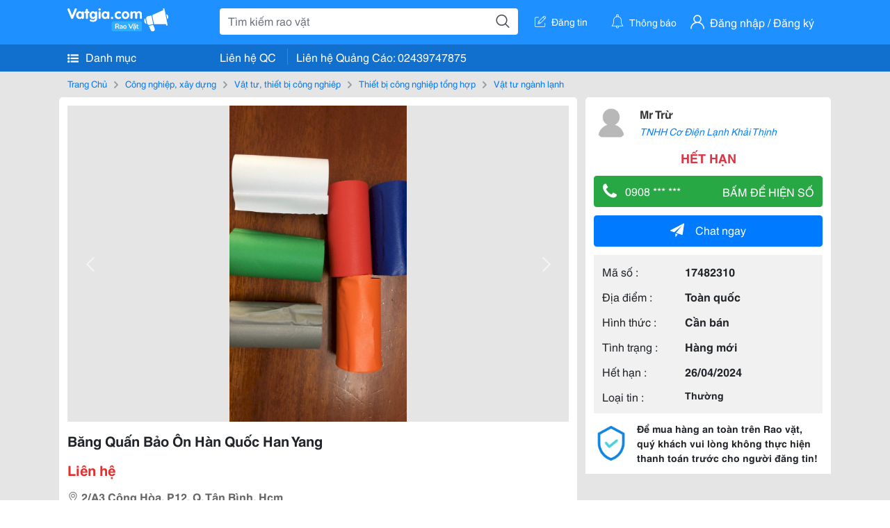

--- FILE ---
content_type: text/html; charset=utf-8
request_url: https://panama.vn/panama-embed?utm_source=vatgia.com&utm_medium=cpc&utm_campaign=panama_2025&slot=bottom
body_size: 32254
content:
<!DOCTYPE html>
<html lang="en">

<head>
    <meta charset="utf-8">
    <meta name="viewport" content="width=device-width, initial-scale=1">
    <meta name="csrf-token" content="hF3pVN3sYBKSmB6ScGTIVnNfY5cqD5LEh4XkxsAg">
    <meta http-equiv="X-UA-Compatible" content="IE=edge">

    <title>Recommerce Module - Laravel</title>

    <meta name="description" content="">
    <meta name="keywords" content="">
    <meta name="author" content="">

    <!-- Fonts -->
    <link rel="preconnect" href="https://fonts.bunny.net">
    <link href="https://fonts.bunny.net/css?family=figtree:400,500,600&display=swap" rel="stylesheet" />

    

    <link rel="preload" as="style" href="https://panama.vn/build/assets/app-D_wrnQnu.css" /><link rel="stylesheet" href="https://panama.vn/build/assets/app-D_wrnQnu.css" />        <style>
        #product-list-container{
            /*background-image: url("/images/banner.jpg");*/
            /*background-repeat: no-repeat;*/
        }
        /* Ẩn thanh cuộn cho WebKit (Chrome, Safari, Opera, Edge Chromium) */
        .product #product-grid::-webkit-scrollbar {
            display: none;
        }
        #product-list-container .product {
            width: 100%;
        }
        /* Ẩn thanh cuộn cho Firefox */
        .product #product-grid {
            scrollbar-width: none;

        }
        .product #product-grid .product-card{
            max-width: 200px;
            width: 20%;
            min-width: 200px;
            border-left: 1px solid rgb(229 231 235);
            border-right: 1px solid rgb(229 231 235);
        }
        #product-list-container .information{
            width : 100%;
        }
        @media (min-width: 768px) {
            #product-list-container .information{
                /* Áp dụng calc(100% - 100px) khi màn hình từ 768px trở lên */
                width: 120px;
            }
            #product-list-container .product {
                width: calc(100% - 120px);
            }
        }

    </style>
</head>

<body>
    
    
    <div id="product-list-container"  class=" w-full md:bg-cover bg-auto bg-white">
        
        <div class="">
            <div class="relative border border-gray-300  shadow-md md:flex " >
                <div class="information w-full md:w-[120px] flex md:items-center md:justify-center px-2 pt-2 md:pb-2">
                    <div class=" h-max">
                        <a class=" md:mb-2 mb-px block" href="https://panama.vn" target="_blank">
                            <img src="https://panama.vn/images/logo/panama_vn.png" alt="Vatgia - Ứng dụng bán đồ cũ bằng AI" class="logo md:w-[120px] w-[65px]">
                        </a>
                        <p class="text-[12px] text-center text-gray-800 ml-[3px] md:ml-0">Chuyên gia AI Đồ Cũ – Mua Bán Đồ Second-hand.</p>
                    </div>

                </div>
                <div class="absolute top-0 right-1 group z-10">
                    <a href="https://panama.vn" target="_blank" >
                        <div class="flex items-center gap-1 bg-white border border-gray-200 rounded-full px-2 py-1 shadow-sm cursor-pointer">
                                 <span
                                         class="text-xs text-gray-600 whitespace-nowrap
                                           max-w-0 hidden group-hover:block
                                           font-semibold
                                           group-hover:max-w-[100px]
                                           group-hover:ml-1
                                           transition-all duration-300 ease-in-out">
                                    Panama.vn
                                </span>
                            <img
                                    src="https://panama.vn/images/icon/16x16.png"
                                    alt="icon"
                                    class="w-4 h-4"
                            />
                        </div>
                    </a>
                </div>
                <div class="relative product w-full md:w-[calc(100%-120px)]">
                
                
                
                
                
                    <div id="product-grid" class=" flex flex-nowrap overflow-x-auto h-full">
                                                                            
                            
                            
                            <div class="product-card p-2 bg-white flex-shrink-0 ">
                                
                                <a href="https://panama.vn/detail/1559?utm_source=vatgia.com&utm_medium=cpc&utm_campaign=panama_2025" class="w-full" target="_blank">
                                    <img class="object-cover w-full h-32 md:h-40" src="https://panama.vn/storage/products/2026/01/1768812377_402_395d0240.jpeg" alt="Túi xách Coach Canvas Handle 2009 - Sang trọng, đẳng cấp" />
                                </a>
                                
                                <div class="">
                                    <a href="https://panama.vn/detail/1559?utm_source=vatgia.com&utm_medium=cpc&utm_campaign=panama_2025" title="Túi xách Coach Canvas Handle 2009 - Sang trọng, đẳng cấp" target="_blank">
                                        <h5 class="text-base font-semibold tracking-tight text-gray-900 line-clamp-2 min-h-[3rem]">Túi xách Coach Canvas Handle 2009 - Sang trọng, đẳng cấp</h5>
                                    </a>
                                    <p class="text-gray-700 mt-2">Đồng Nai</p>
                                    
                                    <p class="text-sm md:text-base font-bold text-red-600 ">430.000 đ</p>

                                    
        
        
        
                                </div>
                            </div>
                            
                                                    
                            
                            
                            <div class="product-card p-2 bg-white flex-shrink-0 ">
                                
                                <a href="https://panama.vn/detail/1558?utm_source=vatgia.com&utm_medium=cpc&utm_campaign=panama_2025" class="w-full" target="_blank">
                                    <img class="object-cover w-full h-32 md:h-40" src="https://panama.vn/storage/products/2026/01/1768809736_402_8e25b455.jpeg" alt="Túi xách Coach thời trang, mới đẹp, chất lượng cao" />
                                </a>
                                
                                <div class="">
                                    <a href="https://panama.vn/detail/1558?utm_source=vatgia.com&utm_medium=cpc&utm_campaign=panama_2025" title="Túi xách Coach thời trang, mới đẹp, chất lượng cao" target="_blank">
                                        <h5 class="text-base font-semibold tracking-tight text-gray-900 line-clamp-2 min-h-[3rem]">Túi xách Coach thời trang, mới đẹp, chất lượng cao</h5>
                                    </a>
                                    <p class="text-gray-700 mt-2">Đồng Nai</p>
                                    
                                    <p class="text-sm md:text-base font-bold text-red-600 ">425.000 đ</p>

                                    
        
        
        
                                </div>
                            </div>
                            
                                                    
                            
                            
                            <div class="product-card p-2 bg-white flex-shrink-0 ">
                                
                                <a href="https://panama.vn/detail/1557?utm_source=vatgia.com&utm_medium=cpc&utm_campaign=panama_2025" class="w-full" target="_blank">
                                    <img class="object-cover w-full h-32 md:h-40" src="https://panama.vn/storage/products/2026/01/1768809115_402_fea38693.jpeg" alt="Túi xách Bally cao cấp, màu trắng phối xanh nổi bật" />
                                </a>
                                
                                <div class="">
                                    <a href="https://panama.vn/detail/1557?utm_source=vatgia.com&utm_medium=cpc&utm_campaign=panama_2025" title="Túi xách Bally cao cấp, màu trắng phối xanh nổi bật" target="_blank">
                                        <h5 class="text-base font-semibold tracking-tight text-gray-900 line-clamp-2 min-h-[3rem]">Túi xách Bally cao cấp, màu trắng phối xanh nổi bật</h5>
                                    </a>
                                    <p class="text-gray-700 mt-2">Đồng Nai</p>
                                    
                                    <p class="text-sm md:text-base font-bold text-red-600 ">350.000 đ</p>

                                    
        
        
        
                                </div>
                            </div>
                            
                                                    
                            
                            
                            <div class="product-card p-2 bg-white flex-shrink-0 ">
                                
                                <a href="https://panama.vn/detail/1556?utm_source=vatgia.com&utm_medium=cpc&utm_campaign=panama_2025" class="w-full" target="_blank">
                                    <img class="object-cover w-full h-32 md:h-40" src="https://panama.vn/storage/products/2026/01/1768786514_386_8e334a1f.jpeg" alt="Vật phẩm trang trí phong thủy tinh tế, đẹp mắt" />
                                </a>
                                
                                <div class="">
                                    <a href="https://panama.vn/detail/1556?utm_source=vatgia.com&utm_medium=cpc&utm_campaign=panama_2025" title="Vật phẩm trang trí phong thủy tinh tế, đẹp mắt" target="_blank">
                                        <h5 class="text-base font-semibold tracking-tight text-gray-900 line-clamp-2 min-h-[3rem]">Vật phẩm trang trí phong thủy tinh tế, đẹp mắt</h5>
                                    </a>
                                    <p class="text-gray-700 mt-2">Khánh Hòa</p>
                                    
                                    <p class="text-sm md:text-base font-bold text-red-600 ">10.000.000 đ</p>

                                    
        
        
        
                                </div>
                            </div>
                            
                                                    
                            
                            
                            <div class="product-card p-2 bg-white flex-shrink-0 ">
                                
                                <a href="https://panama.vn/detail/1555?utm_source=vatgia.com&utm_medium=cpc&utm_campaign=panama_2025" class="w-full" target="_blank">
                                    <img class="object-cover w-full h-32 md:h-40" src="https://panama.vn/storage/products/2026/01/1768743842_392_568161fa.jpg" alt="Áo thể thao Adidas chính hãng, màu cam, size L" />
                                </a>
                                
                                <div class="">
                                    <a href="https://panama.vn/detail/1555?utm_source=vatgia.com&utm_medium=cpc&utm_campaign=panama_2025" title="Áo thể thao Adidas chính hãng, màu cam, size L" target="_blank">
                                        <h5 class="text-base font-semibold tracking-tight text-gray-900 line-clamp-2 min-h-[3rem]">Áo thể thao Adidas chính hãng, màu cam, size L</h5>
                                    </a>
                                    <p class="text-gray-700 mt-2">Ninh Bình</p>
                                    
                                    <p class="text-sm md:text-base font-bold text-red-600 ">100.000 đ</p>

                                    
        
        
        
                                </div>
                            </div>
                            
                                                    
                            
                            
                            <div class="product-card p-2 bg-white flex-shrink-0 ">
                                
                                <a href="https://panama.vn/detail/1554?utm_source=vatgia.com&utm_medium=cpc&utm_campaign=panama_2025" class="w-full" target="_blank">
                                    <img class="object-cover w-full h-32 md:h-40" src="https://panama.vn/storage/products/2026/01/1768743611_392_1d61ab34.jpg" alt="Áo thể thao Mizuno chất lượng cao, mới 95%" />
                                </a>
                                
                                <div class="">
                                    <a href="https://panama.vn/detail/1554?utm_source=vatgia.com&utm_medium=cpc&utm_campaign=panama_2025" title="Áo thể thao Mizuno chất lượng cao, mới 95%" target="_blank">
                                        <h5 class="text-base font-semibold tracking-tight text-gray-900 line-clamp-2 min-h-[3rem]">Áo thể thao Mizuno chất lượng cao, mới 95%</h5>
                                    </a>
                                    <p class="text-gray-700 mt-2">Ninh Bình</p>
                                    
                                    <p class="text-sm md:text-base font-bold text-red-600 ">100.000 đ</p>

                                    
        
        
        
                                </div>
                            </div>
                            
                                                    
                            
                            
                            <div class="product-card p-2 bg-white flex-shrink-0 ">
                                
                                <a href="https://panama.vn/detail/1553?utm_source=vatgia.com&utm_medium=cpc&utm_campaign=panama_2025" class="w-full" target="_blank">
                                    <img class="object-cover w-full h-32 md:h-40" src="https://panama.vn/storage/products/2026/01/1768742928_386_2e09d02d.jpeg" alt="Bộ lọ thủy tinh đựng thực phẩm cao cấp" />
                                </a>
                                
                                <div class="">
                                    <a href="https://panama.vn/detail/1553?utm_source=vatgia.com&utm_medium=cpc&utm_campaign=panama_2025" title="Bộ lọ thủy tinh đựng thực phẩm cao cấp" target="_blank">
                                        <h5 class="text-base font-semibold tracking-tight text-gray-900 line-clamp-2 min-h-[3rem]">Bộ lọ thủy tinh đựng thực phẩm cao cấp</h5>
                                    </a>
                                    <p class="text-gray-700 mt-2">Khánh Hòa</p>
                                    
                                    <p class="text-sm md:text-base font-bold text-red-600 ">20.000 đ</p>

                                    
        
        
        
                                </div>
                            </div>
                            
                                                    
                            
                            
                            <div class="product-card p-2 bg-white flex-shrink-0 ">
                                
                                <a href="https://panama.vn/detail/1552?utm_source=vatgia.com&utm_medium=cpc&utm_campaign=panama_2025" class="w-full" target="_blank">
                                    <img class="object-cover w-full h-32 md:h-40" src="https://panama.vn/storage/products/2026/01/1768741217_399_19d3e2fb.jpeg" alt="14ProMax 128G/256G bản QTe Esim LL" />
                                </a>
                                
                                <div class="">
                                    <a href="https://panama.vn/detail/1552?utm_source=vatgia.com&utm_medium=cpc&utm_campaign=panama_2025" title="14ProMax 128G/256G bản QTe Esim LL" target="_blank">
                                        <h5 class="text-base font-semibold tracking-tight text-gray-900 line-clamp-2 min-h-[3rem]">14ProMax 128G/256G bản QTe Esim LL</h5>
                                    </a>
                                    <p class="text-gray-700 mt-2">Hà Nội</p>
                                    
                                    <p class="text-sm md:text-base font-bold text-red-600 ">14.500.000 đ</p>

                                    
        
        
        
                                </div>
                            </div>
                            
                                                    
                            
                            
                            <div class="product-card p-2 bg-white flex-shrink-0 ">
                                
                                <a href="https://panama.vn/detail/1551?utm_source=vatgia.com&utm_medium=cpc&utm_campaign=panama_2025" class="w-full" target="_blank">
                                    <img class="object-cover w-full h-32 md:h-40" src="https://panama.vn/storage/products/2026/01/1768740651_399_2da9d6ac.jpeg" alt="14ProMax 128G Lock đã CNC EiD" />
                                </a>
                                
                                <div class="">
                                    <a href="https://panama.vn/detail/1551?utm_source=vatgia.com&utm_medium=cpc&utm_campaign=panama_2025" title="14ProMax 128G Lock đã CNC EiD" target="_blank">
                                        <h5 class="text-base font-semibold tracking-tight text-gray-900 line-clamp-2 min-h-[3rem]">14ProMax 128G Lock đã CNC EiD</h5>
                                    </a>
                                    <p class="text-gray-700 mt-2">Hà Nội</p>
                                    
                                    <p class="text-sm md:text-base font-bold text-red-600 ">11.700.000 đ</p>

                                    
        
        
        
                                </div>
                            </div>
                            
                                                    
                            
                            
                            <div class="product-card p-2 bg-white flex-shrink-0 ">
                                
                                <a href="https://panama.vn/detail/1550?utm_source=vatgia.com&utm_medium=cpc&utm_campaign=panama_2025" class="w-full" target="_blank">
                                    <img class="object-cover w-full h-32 md:h-40" src="https://panama.vn/storage/products/2026/01/1768656404_396_061f8623.jpg" alt="Pass bột trà xanh" />
                                </a>
                                
                                <div class="">
                                    <a href="https://panama.vn/detail/1550?utm_source=vatgia.com&utm_medium=cpc&utm_campaign=panama_2025" title="Pass bột trà xanh" target="_blank">
                                        <h5 class="text-base font-semibold tracking-tight text-gray-900 line-clamp-2 min-h-[3rem]">Pass bột trà xanh</h5>
                                    </a>
                                    <p class="text-gray-700 mt-2">TP HCM</p>
                                    
                                    <p class="text-sm md:text-base font-bold text-red-600 ">45.000 đ</p>

                                    
        
        
        
                                </div>
                            </div>
                            
                                                    
                            
                            
                            <div class="product-card p-2 bg-white flex-shrink-0 ">
                                
                                <a href="https://panama.vn/detail/1549?utm_source=vatgia.com&utm_medium=cpc&utm_campaign=panama_2025" class="w-full" target="_blank">
                                    <img class="object-cover w-full h-32 md:h-40" src="https://panama.vn/storage/products/2026/01/1768653908_395_9dca19f3.jpeg" alt="cần pas lại dép chưa mang lần nào sai 39" />
                                </a>
                                
                                <div class="">
                                    <a href="https://panama.vn/detail/1549?utm_source=vatgia.com&utm_medium=cpc&utm_campaign=panama_2025" title="cần pas lại dép chưa mang lần nào sai 39" target="_blank">
                                        <h5 class="text-base font-semibold tracking-tight text-gray-900 line-clamp-2 min-h-[3rem]">cần pas lại dép chưa mang lần nào sai 39</h5>
                                    </a>
                                    <p class="text-gray-700 mt-2">TP HCM</p>
                                    
                                    <p class="text-sm md:text-base font-bold text-red-600 ">100.000 đ</p>

                                    
        
        
        
                                </div>
                            </div>
                            
                                                    
                            
                            
                            <div class="product-card p-2 bg-white flex-shrink-0 ">
                                
                                <a href="https://panama.vn/detail/1548?utm_source=vatgia.com&utm_medium=cpc&utm_campaign=panama_2025" class="w-full" target="_blank">
                                    <img class="object-cover w-full h-32 md:h-40" src="https://panama.vn/storage/products/2026/01/1768653798_395_89afd31f.jpeg" alt="cần pas lại mũ bảo hiểm chưa dùng lần nào" />
                                </a>
                                
                                <div class="">
                                    <a href="https://panama.vn/detail/1548?utm_source=vatgia.com&utm_medium=cpc&utm_campaign=panama_2025" title="cần pas lại mũ bảo hiểm chưa dùng lần nào" target="_blank">
                                        <h5 class="text-base font-semibold tracking-tight text-gray-900 line-clamp-2 min-h-[3rem]">cần pas lại mũ bảo hiểm chưa dùng lần nào</h5>
                                    </a>
                                    <p class="text-gray-700 mt-2">TP HCM</p>
                                    
                                    <p class="text-sm md:text-base font-bold text-red-600 ">120.000 đ</p>

                                    
        
        
        
                                </div>
                            </div>
                            
                                                    
                            
                            
                            <div class="product-card p-2 bg-white flex-shrink-0 ">
                                
                                <a href="https://panama.vn/detail/1547?utm_source=vatgia.com&utm_medium=cpc&utm_campaign=panama_2025" class="w-full" target="_blank">
                                    <img class="object-cover w-full h-32 md:h-40" src="https://panama.vn/storage/products/2026/01/1768652250_394_8b6f80be.jpg" alt="Trọn bộ ghế nail, tủ trưng bày, giường gội" />
                                </a>
                                
                                <div class="">
                                    <a href="https://panama.vn/detail/1547?utm_source=vatgia.com&utm_medium=cpc&utm_campaign=panama_2025" title="Trọn bộ ghế nail, tủ trưng bày, giường gội" target="_blank">
                                        <h5 class="text-base font-semibold tracking-tight text-gray-900 line-clamp-2 min-h-[3rem]">Trọn bộ ghế nail, tủ trưng bày, giường gội</h5>
                                    </a>
                                    <p class="text-gray-700 mt-2">TP HCM</p>
                                    
                                    <p class="text-sm md:text-base font-bold text-red-600 ">10.000.000 đ</p>

                                    
        
        
        
                                </div>
                            </div>
                            
                                                    
                            
                            
                            <div class="product-card p-2 bg-white flex-shrink-0 ">
                                
                                <a href="https://panama.vn/detail/1546?utm_source=vatgia.com&utm_medium=cpc&utm_campaign=panama_2025" class="w-full" target="_blank">
                                    <img class="object-cover w-full h-32 md:h-40" src="https://panama.vn/storage/products/2026/01/1768631000_392_f4cf5787.jpg" alt="Áo khoác thể thao nam chính hãng first down" />
                                </a>
                                
                                <div class="">
                                    <a href="https://panama.vn/detail/1546?utm_source=vatgia.com&utm_medium=cpc&utm_campaign=panama_2025" title="Áo khoác thể thao nam chính hãng first down" target="_blank">
                                        <h5 class="text-base font-semibold tracking-tight text-gray-900 line-clamp-2 min-h-[3rem]">Áo khoác thể thao nam chính hãng first down</h5>
                                    </a>
                                    <p class="text-gray-700 mt-2">Ninh Bình</p>
                                    
                                    <p class="text-sm md:text-base font-bold text-red-600 ">189.000 đ</p>

                                    
        
        
        
                                </div>
                            </div>
                            
                                                    
                            
                            
                            <div class="product-card p-2 bg-white flex-shrink-0 ">
                                
                                <a href="https://panama.vn/detail/1545?utm_source=vatgia.com&utm_medium=cpc&utm_campaign=panama_2025" class="w-full" target="_blank">
                                    <img class="object-cover w-full h-32 md:h-40" src="https://panama.vn/storage/products/2026/01/1768630751_392_3499b5de.jpg" alt="Quần dài Uniqlo chính hãng" />
                                </a>
                                
                                <div class="">
                                    <a href="https://panama.vn/detail/1545?utm_source=vatgia.com&utm_medium=cpc&utm_campaign=panama_2025" title="Quần dài Uniqlo chính hãng" target="_blank">
                                        <h5 class="text-base font-semibold tracking-tight text-gray-900 line-clamp-2 min-h-[3rem]">Quần dài Uniqlo chính hãng</h5>
                                    </a>
                                    <p class="text-gray-700 mt-2">Ninh Bình</p>
                                    
                                    <p class="text-sm md:text-base font-bold text-red-600 ">150.000 đ</p>

                                    
        
        
        
                                </div>
                            </div>
                            
                                            </div>

                    
                    <button id="next-button"
                            class="absolute top-1/2 cursor-pointer right-0 transform -translate-y-1/2 bg-gray-700 text-white p-2 rounded-full shadow-lg opacity-75 hover:opacity-100 z-10">
                        <svg class="w-4 h-4" fill="none" stroke="currentColor" viewBox="0 0 24 24" xmlns="http://www.w3.org/2000/svg"><path stroke-linecap="round" stroke-linejoin="round" stroke-width="2" d="M9 5l7 7-7 7"></path></svg>
                    </button>

                    
                    <button id="prev-button"
                            class="absolute top-1/2 -left-2 cursor-pointer transform -translate-y-1/2 bg-gray-700 text-white p-2 rounded-full shadow-lg opacity-75 hover:opacity-100 z-10 hidden">
                        <svg class="w-4 h-4" fill="none" stroke="currentColor" viewBox="0 0 24 24" xmlns="http://www.w3.org/2000/svg"><path stroke-linecap="round" stroke-linejoin="round" stroke-width="2" d="M15 19l-7-7 7-7"></path></svg>
                    </button>

                </div>
            </div>
        </div>
    </div>


    


        <script>
        document.addEventListener('DOMContentLoaded', function () {
            const grid = document.getElementById('product-grid');
            const nextButton = document.getElementById('next-button');
            const prevButton = document.getElementById('prev-button');

            let autoSlideTimer = null;
            const AUTO_SLIDE_DELAY = 2000; // 2s

            // =========================
            // Update trạng thái nút
            // =========================
            function updateButtons() {
                if (grid.scrollLeft > 0) {
                    prevButton.classList.remove('hidden');
                } else {
                    prevButton.classList.add('hidden');
                }

                if (grid.scrollWidth > grid.scrollLeft + grid.clientWidth + 5) {
                    nextButton.classList.remove('hidden');
                } else {
                    nextButton.classList.add('hidden');
                }
            }

            // =========================
            // Scroll sang phải
            // =========================
            function slideNext() {
                const scrollAmount = grid.clientWidth;

                // Nếu đã ở cuối → quay về đầu
                if (grid.scrollLeft + grid.clientWidth >= grid.scrollWidth - 5) {
                    grid.scrollTo({
                        left: 0,
                        behavior: 'smooth'
                    });
                } else {
                    grid.scrollBy({
                        left: scrollAmount,
                        behavior: 'smooth'
                    });
                }

                setTimeout(updateButtons, 400);
            }

            // =========================
            // Auto slide
            // =========================
            function startAutoSlide() {
                stopAutoSlide();
                autoSlideTimer = setInterval(slideNext, AUTO_SLIDE_DELAY);
            }

            function stopAutoSlide() {
                if (autoSlideTimer) {
                    clearInterval(autoSlideTimer);
                    autoSlideTimer = null;
                }
            }

            function resetAutoSlide() {
                stopAutoSlide();
                startAutoSlide();
            }

            // =========================
            // Nút Next
            // =========================
            nextButton.addEventListener('click', function () {
                stopAutoSlide();
                slideNext();
                resetAutoSlide();
            });

            // =========================
            // Nút Prev
            // =========================
            prevButton.addEventListener('click', function () {
                stopAutoSlide();
                grid.scrollBy({
                    left: -grid.clientWidth,
                    behavior: 'smooth'
                });
                setTimeout(updateButtons, 400);
                resetAutoSlide();
            });

            // =========================
            // Khi user scroll tay
            // =========================
            grid.addEventListener('scroll', function () {
                updateButtons();
                resetAutoSlide();
            });

            // =========================
            // Khởi tạo
            // =========================
            updateButtons();
            startAutoSlide();
        });
    </script>

</body>


--- FILE ---
content_type: text/html; charset=utf-8
request_url: https://panama.vn/panama-embed?utm_source=vatgia.com&utm_medium=cpc&utm_campaign=panama_2025&slot=bottom
body_size: 32254
content:
<!DOCTYPE html>
<html lang="en">

<head>
    <meta charset="utf-8">
    <meta name="viewport" content="width=device-width, initial-scale=1">
    <meta name="csrf-token" content="sI5ST14jaun1bAn9iF43zTiTSopOU40bQFN1sjGw">
    <meta http-equiv="X-UA-Compatible" content="IE=edge">

    <title>Recommerce Module - Laravel</title>

    <meta name="description" content="">
    <meta name="keywords" content="">
    <meta name="author" content="">

    <!-- Fonts -->
    <link rel="preconnect" href="https://fonts.bunny.net">
    <link href="https://fonts.bunny.net/css?family=figtree:400,500,600&display=swap" rel="stylesheet" />

    

    <link rel="preload" as="style" href="https://panama.vn/build/assets/app-D_wrnQnu.css" /><link rel="stylesheet" href="https://panama.vn/build/assets/app-D_wrnQnu.css" />        <style>
        #product-list-container{
            /*background-image: url("/images/banner.jpg");*/
            /*background-repeat: no-repeat;*/
        }
        /* Ẩn thanh cuộn cho WebKit (Chrome, Safari, Opera, Edge Chromium) */
        .product #product-grid::-webkit-scrollbar {
            display: none;
        }
        #product-list-container .product {
            width: 100%;
        }
        /* Ẩn thanh cuộn cho Firefox */
        .product #product-grid {
            scrollbar-width: none;

        }
        .product #product-grid .product-card{
            max-width: 200px;
            width: 20%;
            min-width: 200px;
            border-left: 1px solid rgb(229 231 235);
            border-right: 1px solid rgb(229 231 235);
        }
        #product-list-container .information{
            width : 100%;
        }
        @media (min-width: 768px) {
            #product-list-container .information{
                /* Áp dụng calc(100% - 100px) khi màn hình từ 768px trở lên */
                width: 120px;
            }
            #product-list-container .product {
                width: calc(100% - 120px);
            }
        }

    </style>
</head>

<body>
    
    
    <div id="product-list-container"  class=" w-full md:bg-cover bg-auto bg-white">
        
        <div class="">
            <div class="relative border border-gray-300  shadow-md md:flex " >
                <div class="information w-full md:w-[120px] flex md:items-center md:justify-center px-2 pt-2 md:pb-2">
                    <div class=" h-max">
                        <a class=" md:mb-2 mb-px block" href="https://panama.vn" target="_blank">
                            <img src="https://panama.vn/images/logo/panama_vn.png" alt="Vatgia - Ứng dụng bán đồ cũ bằng AI" class="logo md:w-[120px] w-[65px]">
                        </a>
                        <p class="text-[12px] text-center text-gray-800 ml-[3px] md:ml-0">Chuyên gia AI Đồ Cũ – Mua Bán Đồ Second-hand.</p>
                    </div>

                </div>
                <div class="absolute top-0 right-1 group z-10">
                    <a href="https://panama.vn" target="_blank" >
                        <div class="flex items-center gap-1 bg-white border border-gray-200 rounded-full px-2 py-1 shadow-sm cursor-pointer">
                                 <span
                                         class="text-xs text-gray-600 whitespace-nowrap
                                           max-w-0 hidden group-hover:block
                                           font-semibold
                                           group-hover:max-w-[100px]
                                           group-hover:ml-1
                                           transition-all duration-300 ease-in-out">
                                    Panama.vn
                                </span>
                            <img
                                    src="https://panama.vn/images/icon/16x16.png"
                                    alt="icon"
                                    class="w-4 h-4"
                            />
                        </div>
                    </a>
                </div>
                <div class="relative product w-full md:w-[calc(100%-120px)]">
                
                
                
                
                
                    <div id="product-grid" class=" flex flex-nowrap overflow-x-auto h-full">
                                                                            
                            
                            
                            <div class="product-card p-2 bg-white flex-shrink-0 ">
                                
                                <a href="https://panama.vn/detail/1559?utm_source=vatgia.com&utm_medium=cpc&utm_campaign=panama_2025" class="w-full" target="_blank">
                                    <img class="object-cover w-full h-32 md:h-40" src="https://panama.vn/storage/products/2026/01/1768812377_402_395d0240.jpeg" alt="Túi xách Coach Canvas Handle 2009 - Sang trọng, đẳng cấp" />
                                </a>
                                
                                <div class="">
                                    <a href="https://panama.vn/detail/1559?utm_source=vatgia.com&utm_medium=cpc&utm_campaign=panama_2025" title="Túi xách Coach Canvas Handle 2009 - Sang trọng, đẳng cấp" target="_blank">
                                        <h5 class="text-base font-semibold tracking-tight text-gray-900 line-clamp-2 min-h-[3rem]">Túi xách Coach Canvas Handle 2009 - Sang trọng, đẳng cấp</h5>
                                    </a>
                                    <p class="text-gray-700 mt-2">Đồng Nai</p>
                                    
                                    <p class="text-sm md:text-base font-bold text-red-600 ">430.000 đ</p>

                                    
        
        
        
                                </div>
                            </div>
                            
                                                    
                            
                            
                            <div class="product-card p-2 bg-white flex-shrink-0 ">
                                
                                <a href="https://panama.vn/detail/1558?utm_source=vatgia.com&utm_medium=cpc&utm_campaign=panama_2025" class="w-full" target="_blank">
                                    <img class="object-cover w-full h-32 md:h-40" src="https://panama.vn/storage/products/2026/01/1768809736_402_8e25b455.jpeg" alt="Túi xách Coach thời trang, mới đẹp, chất lượng cao" />
                                </a>
                                
                                <div class="">
                                    <a href="https://panama.vn/detail/1558?utm_source=vatgia.com&utm_medium=cpc&utm_campaign=panama_2025" title="Túi xách Coach thời trang, mới đẹp, chất lượng cao" target="_blank">
                                        <h5 class="text-base font-semibold tracking-tight text-gray-900 line-clamp-2 min-h-[3rem]">Túi xách Coach thời trang, mới đẹp, chất lượng cao</h5>
                                    </a>
                                    <p class="text-gray-700 mt-2">Đồng Nai</p>
                                    
                                    <p class="text-sm md:text-base font-bold text-red-600 ">425.000 đ</p>

                                    
        
        
        
                                </div>
                            </div>
                            
                                                    
                            
                            
                            <div class="product-card p-2 bg-white flex-shrink-0 ">
                                
                                <a href="https://panama.vn/detail/1557?utm_source=vatgia.com&utm_medium=cpc&utm_campaign=panama_2025" class="w-full" target="_blank">
                                    <img class="object-cover w-full h-32 md:h-40" src="https://panama.vn/storage/products/2026/01/1768809115_402_fea38693.jpeg" alt="Túi xách Bally cao cấp, màu trắng phối xanh nổi bật" />
                                </a>
                                
                                <div class="">
                                    <a href="https://panama.vn/detail/1557?utm_source=vatgia.com&utm_medium=cpc&utm_campaign=panama_2025" title="Túi xách Bally cao cấp, màu trắng phối xanh nổi bật" target="_blank">
                                        <h5 class="text-base font-semibold tracking-tight text-gray-900 line-clamp-2 min-h-[3rem]">Túi xách Bally cao cấp, màu trắng phối xanh nổi bật</h5>
                                    </a>
                                    <p class="text-gray-700 mt-2">Đồng Nai</p>
                                    
                                    <p class="text-sm md:text-base font-bold text-red-600 ">350.000 đ</p>

                                    
        
        
        
                                </div>
                            </div>
                            
                                                    
                            
                            
                            <div class="product-card p-2 bg-white flex-shrink-0 ">
                                
                                <a href="https://panama.vn/detail/1556?utm_source=vatgia.com&utm_medium=cpc&utm_campaign=panama_2025" class="w-full" target="_blank">
                                    <img class="object-cover w-full h-32 md:h-40" src="https://panama.vn/storage/products/2026/01/1768786514_386_8e334a1f.jpeg" alt="Vật phẩm trang trí phong thủy tinh tế, đẹp mắt" />
                                </a>
                                
                                <div class="">
                                    <a href="https://panama.vn/detail/1556?utm_source=vatgia.com&utm_medium=cpc&utm_campaign=panama_2025" title="Vật phẩm trang trí phong thủy tinh tế, đẹp mắt" target="_blank">
                                        <h5 class="text-base font-semibold tracking-tight text-gray-900 line-clamp-2 min-h-[3rem]">Vật phẩm trang trí phong thủy tinh tế, đẹp mắt</h5>
                                    </a>
                                    <p class="text-gray-700 mt-2">Khánh Hòa</p>
                                    
                                    <p class="text-sm md:text-base font-bold text-red-600 ">10.000.000 đ</p>

                                    
        
        
        
                                </div>
                            </div>
                            
                                                    
                            
                            
                            <div class="product-card p-2 bg-white flex-shrink-0 ">
                                
                                <a href="https://panama.vn/detail/1555?utm_source=vatgia.com&utm_medium=cpc&utm_campaign=panama_2025" class="w-full" target="_blank">
                                    <img class="object-cover w-full h-32 md:h-40" src="https://panama.vn/storage/products/2026/01/1768743842_392_568161fa.jpg" alt="Áo thể thao Adidas chính hãng, màu cam, size L" />
                                </a>
                                
                                <div class="">
                                    <a href="https://panama.vn/detail/1555?utm_source=vatgia.com&utm_medium=cpc&utm_campaign=panama_2025" title="Áo thể thao Adidas chính hãng, màu cam, size L" target="_blank">
                                        <h5 class="text-base font-semibold tracking-tight text-gray-900 line-clamp-2 min-h-[3rem]">Áo thể thao Adidas chính hãng, màu cam, size L</h5>
                                    </a>
                                    <p class="text-gray-700 mt-2">Ninh Bình</p>
                                    
                                    <p class="text-sm md:text-base font-bold text-red-600 ">100.000 đ</p>

                                    
        
        
        
                                </div>
                            </div>
                            
                                                    
                            
                            
                            <div class="product-card p-2 bg-white flex-shrink-0 ">
                                
                                <a href="https://panama.vn/detail/1554?utm_source=vatgia.com&utm_medium=cpc&utm_campaign=panama_2025" class="w-full" target="_blank">
                                    <img class="object-cover w-full h-32 md:h-40" src="https://panama.vn/storage/products/2026/01/1768743611_392_1d61ab34.jpg" alt="Áo thể thao Mizuno chất lượng cao, mới 95%" />
                                </a>
                                
                                <div class="">
                                    <a href="https://panama.vn/detail/1554?utm_source=vatgia.com&utm_medium=cpc&utm_campaign=panama_2025" title="Áo thể thao Mizuno chất lượng cao, mới 95%" target="_blank">
                                        <h5 class="text-base font-semibold tracking-tight text-gray-900 line-clamp-2 min-h-[3rem]">Áo thể thao Mizuno chất lượng cao, mới 95%</h5>
                                    </a>
                                    <p class="text-gray-700 mt-2">Ninh Bình</p>
                                    
                                    <p class="text-sm md:text-base font-bold text-red-600 ">100.000 đ</p>

                                    
        
        
        
                                </div>
                            </div>
                            
                                                    
                            
                            
                            <div class="product-card p-2 bg-white flex-shrink-0 ">
                                
                                <a href="https://panama.vn/detail/1553?utm_source=vatgia.com&utm_medium=cpc&utm_campaign=panama_2025" class="w-full" target="_blank">
                                    <img class="object-cover w-full h-32 md:h-40" src="https://panama.vn/storage/products/2026/01/1768742928_386_2e09d02d.jpeg" alt="Bộ lọ thủy tinh đựng thực phẩm cao cấp" />
                                </a>
                                
                                <div class="">
                                    <a href="https://panama.vn/detail/1553?utm_source=vatgia.com&utm_medium=cpc&utm_campaign=panama_2025" title="Bộ lọ thủy tinh đựng thực phẩm cao cấp" target="_blank">
                                        <h5 class="text-base font-semibold tracking-tight text-gray-900 line-clamp-2 min-h-[3rem]">Bộ lọ thủy tinh đựng thực phẩm cao cấp</h5>
                                    </a>
                                    <p class="text-gray-700 mt-2">Khánh Hòa</p>
                                    
                                    <p class="text-sm md:text-base font-bold text-red-600 ">20.000 đ</p>

                                    
        
        
        
                                </div>
                            </div>
                            
                                                    
                            
                            
                            <div class="product-card p-2 bg-white flex-shrink-0 ">
                                
                                <a href="https://panama.vn/detail/1552?utm_source=vatgia.com&utm_medium=cpc&utm_campaign=panama_2025" class="w-full" target="_blank">
                                    <img class="object-cover w-full h-32 md:h-40" src="https://panama.vn/storage/products/2026/01/1768741217_399_19d3e2fb.jpeg" alt="14ProMax 128G/256G bản QTe Esim LL" />
                                </a>
                                
                                <div class="">
                                    <a href="https://panama.vn/detail/1552?utm_source=vatgia.com&utm_medium=cpc&utm_campaign=panama_2025" title="14ProMax 128G/256G bản QTe Esim LL" target="_blank">
                                        <h5 class="text-base font-semibold tracking-tight text-gray-900 line-clamp-2 min-h-[3rem]">14ProMax 128G/256G bản QTe Esim LL</h5>
                                    </a>
                                    <p class="text-gray-700 mt-2">Hà Nội</p>
                                    
                                    <p class="text-sm md:text-base font-bold text-red-600 ">14.500.000 đ</p>

                                    
        
        
        
                                </div>
                            </div>
                            
                                                    
                            
                            
                            <div class="product-card p-2 bg-white flex-shrink-0 ">
                                
                                <a href="https://panama.vn/detail/1551?utm_source=vatgia.com&utm_medium=cpc&utm_campaign=panama_2025" class="w-full" target="_blank">
                                    <img class="object-cover w-full h-32 md:h-40" src="https://panama.vn/storage/products/2026/01/1768740651_399_2da9d6ac.jpeg" alt="14ProMax 128G Lock đã CNC EiD" />
                                </a>
                                
                                <div class="">
                                    <a href="https://panama.vn/detail/1551?utm_source=vatgia.com&utm_medium=cpc&utm_campaign=panama_2025" title="14ProMax 128G Lock đã CNC EiD" target="_blank">
                                        <h5 class="text-base font-semibold tracking-tight text-gray-900 line-clamp-2 min-h-[3rem]">14ProMax 128G Lock đã CNC EiD</h5>
                                    </a>
                                    <p class="text-gray-700 mt-2">Hà Nội</p>
                                    
                                    <p class="text-sm md:text-base font-bold text-red-600 ">11.700.000 đ</p>

                                    
        
        
        
                                </div>
                            </div>
                            
                                                    
                            
                            
                            <div class="product-card p-2 bg-white flex-shrink-0 ">
                                
                                <a href="https://panama.vn/detail/1550?utm_source=vatgia.com&utm_medium=cpc&utm_campaign=panama_2025" class="w-full" target="_blank">
                                    <img class="object-cover w-full h-32 md:h-40" src="https://panama.vn/storage/products/2026/01/1768656404_396_061f8623.jpg" alt="Pass bột trà xanh" />
                                </a>
                                
                                <div class="">
                                    <a href="https://panama.vn/detail/1550?utm_source=vatgia.com&utm_medium=cpc&utm_campaign=panama_2025" title="Pass bột trà xanh" target="_blank">
                                        <h5 class="text-base font-semibold tracking-tight text-gray-900 line-clamp-2 min-h-[3rem]">Pass bột trà xanh</h5>
                                    </a>
                                    <p class="text-gray-700 mt-2">TP HCM</p>
                                    
                                    <p class="text-sm md:text-base font-bold text-red-600 ">45.000 đ</p>

                                    
        
        
        
                                </div>
                            </div>
                            
                                                    
                            
                            
                            <div class="product-card p-2 bg-white flex-shrink-0 ">
                                
                                <a href="https://panama.vn/detail/1549?utm_source=vatgia.com&utm_medium=cpc&utm_campaign=panama_2025" class="w-full" target="_blank">
                                    <img class="object-cover w-full h-32 md:h-40" src="https://panama.vn/storage/products/2026/01/1768653908_395_9dca19f3.jpeg" alt="cần pas lại dép chưa mang lần nào sai 39" />
                                </a>
                                
                                <div class="">
                                    <a href="https://panama.vn/detail/1549?utm_source=vatgia.com&utm_medium=cpc&utm_campaign=panama_2025" title="cần pas lại dép chưa mang lần nào sai 39" target="_blank">
                                        <h5 class="text-base font-semibold tracking-tight text-gray-900 line-clamp-2 min-h-[3rem]">cần pas lại dép chưa mang lần nào sai 39</h5>
                                    </a>
                                    <p class="text-gray-700 mt-2">TP HCM</p>
                                    
                                    <p class="text-sm md:text-base font-bold text-red-600 ">100.000 đ</p>

                                    
        
        
        
                                </div>
                            </div>
                            
                                                    
                            
                            
                            <div class="product-card p-2 bg-white flex-shrink-0 ">
                                
                                <a href="https://panama.vn/detail/1548?utm_source=vatgia.com&utm_medium=cpc&utm_campaign=panama_2025" class="w-full" target="_blank">
                                    <img class="object-cover w-full h-32 md:h-40" src="https://panama.vn/storage/products/2026/01/1768653798_395_89afd31f.jpeg" alt="cần pas lại mũ bảo hiểm chưa dùng lần nào" />
                                </a>
                                
                                <div class="">
                                    <a href="https://panama.vn/detail/1548?utm_source=vatgia.com&utm_medium=cpc&utm_campaign=panama_2025" title="cần pas lại mũ bảo hiểm chưa dùng lần nào" target="_blank">
                                        <h5 class="text-base font-semibold tracking-tight text-gray-900 line-clamp-2 min-h-[3rem]">cần pas lại mũ bảo hiểm chưa dùng lần nào</h5>
                                    </a>
                                    <p class="text-gray-700 mt-2">TP HCM</p>
                                    
                                    <p class="text-sm md:text-base font-bold text-red-600 ">120.000 đ</p>

                                    
        
        
        
                                </div>
                            </div>
                            
                                                    
                            
                            
                            <div class="product-card p-2 bg-white flex-shrink-0 ">
                                
                                <a href="https://panama.vn/detail/1547?utm_source=vatgia.com&utm_medium=cpc&utm_campaign=panama_2025" class="w-full" target="_blank">
                                    <img class="object-cover w-full h-32 md:h-40" src="https://panama.vn/storage/products/2026/01/1768652250_394_8b6f80be.jpg" alt="Trọn bộ ghế nail, tủ trưng bày, giường gội" />
                                </a>
                                
                                <div class="">
                                    <a href="https://panama.vn/detail/1547?utm_source=vatgia.com&utm_medium=cpc&utm_campaign=panama_2025" title="Trọn bộ ghế nail, tủ trưng bày, giường gội" target="_blank">
                                        <h5 class="text-base font-semibold tracking-tight text-gray-900 line-clamp-2 min-h-[3rem]">Trọn bộ ghế nail, tủ trưng bày, giường gội</h5>
                                    </a>
                                    <p class="text-gray-700 mt-2">TP HCM</p>
                                    
                                    <p class="text-sm md:text-base font-bold text-red-600 ">10.000.000 đ</p>

                                    
        
        
        
                                </div>
                            </div>
                            
                                                    
                            
                            
                            <div class="product-card p-2 bg-white flex-shrink-0 ">
                                
                                <a href="https://panama.vn/detail/1546?utm_source=vatgia.com&utm_medium=cpc&utm_campaign=panama_2025" class="w-full" target="_blank">
                                    <img class="object-cover w-full h-32 md:h-40" src="https://panama.vn/storage/products/2026/01/1768631000_392_f4cf5787.jpg" alt="Áo khoác thể thao nam chính hãng first down" />
                                </a>
                                
                                <div class="">
                                    <a href="https://panama.vn/detail/1546?utm_source=vatgia.com&utm_medium=cpc&utm_campaign=panama_2025" title="Áo khoác thể thao nam chính hãng first down" target="_blank">
                                        <h5 class="text-base font-semibold tracking-tight text-gray-900 line-clamp-2 min-h-[3rem]">Áo khoác thể thao nam chính hãng first down</h5>
                                    </a>
                                    <p class="text-gray-700 mt-2">Ninh Bình</p>
                                    
                                    <p class="text-sm md:text-base font-bold text-red-600 ">189.000 đ</p>

                                    
        
        
        
                                </div>
                            </div>
                            
                                                    
                            
                            
                            <div class="product-card p-2 bg-white flex-shrink-0 ">
                                
                                <a href="https://panama.vn/detail/1545?utm_source=vatgia.com&utm_medium=cpc&utm_campaign=panama_2025" class="w-full" target="_blank">
                                    <img class="object-cover w-full h-32 md:h-40" src="https://panama.vn/storage/products/2026/01/1768630751_392_3499b5de.jpg" alt="Quần dài Uniqlo chính hãng" />
                                </a>
                                
                                <div class="">
                                    <a href="https://panama.vn/detail/1545?utm_source=vatgia.com&utm_medium=cpc&utm_campaign=panama_2025" title="Quần dài Uniqlo chính hãng" target="_blank">
                                        <h5 class="text-base font-semibold tracking-tight text-gray-900 line-clamp-2 min-h-[3rem]">Quần dài Uniqlo chính hãng</h5>
                                    </a>
                                    <p class="text-gray-700 mt-2">Ninh Bình</p>
                                    
                                    <p class="text-sm md:text-base font-bold text-red-600 ">150.000 đ</p>

                                    
        
        
        
                                </div>
                            </div>
                            
                                            </div>

                    
                    <button id="next-button"
                            class="absolute top-1/2 cursor-pointer right-0 transform -translate-y-1/2 bg-gray-700 text-white p-2 rounded-full shadow-lg opacity-75 hover:opacity-100 z-10">
                        <svg class="w-4 h-4" fill="none" stroke="currentColor" viewBox="0 0 24 24" xmlns="http://www.w3.org/2000/svg"><path stroke-linecap="round" stroke-linejoin="round" stroke-width="2" d="M9 5l7 7-7 7"></path></svg>
                    </button>

                    
                    <button id="prev-button"
                            class="absolute top-1/2 -left-2 cursor-pointer transform -translate-y-1/2 bg-gray-700 text-white p-2 rounded-full shadow-lg opacity-75 hover:opacity-100 z-10 hidden">
                        <svg class="w-4 h-4" fill="none" stroke="currentColor" viewBox="0 0 24 24" xmlns="http://www.w3.org/2000/svg"><path stroke-linecap="round" stroke-linejoin="round" stroke-width="2" d="M15 19l-7-7 7-7"></path></svg>
                    </button>

                </div>
            </div>
        </div>
    </div>


    


        <script>
        document.addEventListener('DOMContentLoaded', function () {
            const grid = document.getElementById('product-grid');
            const nextButton = document.getElementById('next-button');
            const prevButton = document.getElementById('prev-button');

            let autoSlideTimer = null;
            const AUTO_SLIDE_DELAY = 2000; // 2s

            // =========================
            // Update trạng thái nút
            // =========================
            function updateButtons() {
                if (grid.scrollLeft > 0) {
                    prevButton.classList.remove('hidden');
                } else {
                    prevButton.classList.add('hidden');
                }

                if (grid.scrollWidth > grid.scrollLeft + grid.clientWidth + 5) {
                    nextButton.classList.remove('hidden');
                } else {
                    nextButton.classList.add('hidden');
                }
            }

            // =========================
            // Scroll sang phải
            // =========================
            function slideNext() {
                const scrollAmount = grid.clientWidth;

                // Nếu đã ở cuối → quay về đầu
                if (grid.scrollLeft + grid.clientWidth >= grid.scrollWidth - 5) {
                    grid.scrollTo({
                        left: 0,
                        behavior: 'smooth'
                    });
                } else {
                    grid.scrollBy({
                        left: scrollAmount,
                        behavior: 'smooth'
                    });
                }

                setTimeout(updateButtons, 400);
            }

            // =========================
            // Auto slide
            // =========================
            function startAutoSlide() {
                stopAutoSlide();
                autoSlideTimer = setInterval(slideNext, AUTO_SLIDE_DELAY);
            }

            function stopAutoSlide() {
                if (autoSlideTimer) {
                    clearInterval(autoSlideTimer);
                    autoSlideTimer = null;
                }
            }

            function resetAutoSlide() {
                stopAutoSlide();
                startAutoSlide();
            }

            // =========================
            // Nút Next
            // =========================
            nextButton.addEventListener('click', function () {
                stopAutoSlide();
                slideNext();
                resetAutoSlide();
            });

            // =========================
            // Nút Prev
            // =========================
            prevButton.addEventListener('click', function () {
                stopAutoSlide();
                grid.scrollBy({
                    left: -grid.clientWidth,
                    behavior: 'smooth'
                });
                setTimeout(updateButtons, 400);
                resetAutoSlide();
            });

            // =========================
            // Khi user scroll tay
            // =========================
            grid.addEventListener('scroll', function () {
                updateButtons();
                resetAutoSlide();
            });

            // =========================
            // Khởi tạo
            // =========================
            updateButtons();
            startAutoSlide();
        });
    </script>

</body>
